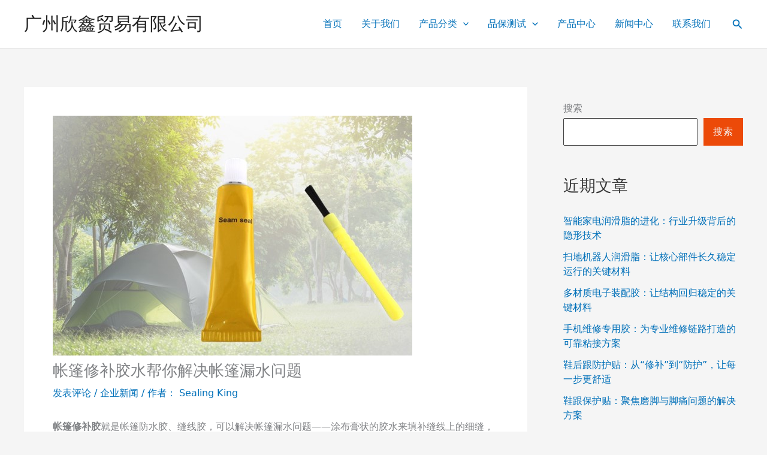

--- FILE ---
content_type: text/html; charset=UTF-8
request_url: https://www.xinsealing.cn/tent-seam-sealing-glue/
body_size: 17678
content:
<!DOCTYPE html>
<html lang="zh-Hans">
<head>
<meta charset="UTF-8">
<meta name="viewport" content="width=device-width, initial-scale=1">
	<link rel="profile" href="https://gmpg.org/xfn/11"> 
	<meta name='robots' content='index, follow, max-image-preview:large, max-snippet:-1, max-video-preview:-1' />
	<style>img:is([sizes="auto" i], [sizes^="auto," i]) { contain-intrinsic-size: 3000px 1500px }</style>
	
	<!-- This site is optimized with the Yoast SEO plugin v26.7 - https://yoast.com/wordpress/plugins/seo/ -->
	<title>帐篷修补胶水帮你解决帐篷漏水问题</title>
	<meta name="description" content="帐篷修补胶就是帐篷防水胶、缝线胶，可以解决帐篷漏水问题——涂布膏状的胶水来填补缝线上的细缝，以达到防水密封的效果，防止雨水或水气渗入帐篷内。到野外露营，第一不希望遇到熊，第二也不希望下雨。这个时候最重要的是别忘了也要携带帐篷修补包，修补包里最好要有帐篷修补胶，以备不时之需" />
	<link rel="canonical" href="https://www.xinsealing.cn/tent-seam-sealing-glue/" />
	<meta property="og:locale" content="zh_CN" />
	<meta property="og:type" content="article" />
	<meta property="og:title" content="帐篷修补胶水帮你解决帐篷漏水问题" />
	<meta property="og:description" content="帐篷修补胶就是帐篷防水胶、缝线胶，可以解决帐篷漏水问题——涂布膏状的胶水来填补缝线上的细缝，以达到防水密封的效果，防止雨水或水气渗入帐篷内。到野外露营，第一不希望遇到熊，第二也不希望下雨。这个时候最重要的是别忘了也要携带帐篷修补包，修补包里最好要有帐篷修补胶，以备不时之需" />
	<meta property="og:url" content="https://www.xinsealing.cn/tent-seam-sealing-glue/" />
	<meta property="og:site_name" content="广州欣鑫贸易有限公司" />
	<meta property="article:published_time" content="2022-11-11T07:02:11+00:00" />
	<meta property="article:modified_time" content="2024-02-05T07:01:52+00:00" />
	<meta property="og:image" content="https://www.xinsealing.cn/wp-content/uploads/2022/11/tent-seam-sealer.jpg" />
	<meta property="og:image:width" content="600" />
	<meta property="og:image:height" content="400" />
	<meta property="og:image:type" content="image/jpeg" />
	<meta name="author" content="Sealing King" />
	<meta name="twitter:card" content="summary_large_image" />
	<meta name="twitter:label1" content="作者" />
	<meta name="twitter:data1" content="Sealing King" />
	<meta name="twitter:label2" content="预计阅读时间" />
	<meta name="twitter:data2" content="1 分" />
	<script type="application/ld+json" class="yoast-schema-graph">{"@context":"https://schema.org","@graph":[{"@type":"Article","@id":"https://www.xinsealing.cn/tent-seam-sealing-glue/#article","isPartOf":{"@id":"https://www.xinsealing.cn/tent-seam-sealing-glue/"},"author":{"name":"Sealing King","@id":"https://www.xinsealing.cn/#/schema/person/d92c363d5e59ba1845af65aaa53342a8"},"headline":"帐篷修补胶水帮你解决帐篷漏水问题","datePublished":"2022-11-11T07:02:11+00:00","dateModified":"2024-02-05T07:01:52+00:00","mainEntityOfPage":{"@id":"https://www.xinsealing.cn/tent-seam-sealing-glue/"},"wordCount":4,"commentCount":0,"image":{"@id":"https://www.xinsealing.cn/tent-seam-sealing-glue/#primaryimage"},"thumbnailUrl":"https://www.xinsealing.cn/wp-content/uploads/2022/11/tent-seam-sealer.jpg","articleSection":["企业新闻"],"inLanguage":"zh-Hans","potentialAction":[{"@type":"CommentAction","name":"Comment","target":["https://www.xinsealing.cn/tent-seam-sealing-glue/#respond"]}]},{"@type":"WebPage","@id":"https://www.xinsealing.cn/tent-seam-sealing-glue/","url":"https://www.xinsealing.cn/tent-seam-sealing-glue/","name":"帐篷修补胶水帮你解决帐篷漏水问题","isPartOf":{"@id":"https://www.xinsealing.cn/#website"},"primaryImageOfPage":{"@id":"https://www.xinsealing.cn/tent-seam-sealing-glue/#primaryimage"},"image":{"@id":"https://www.xinsealing.cn/tent-seam-sealing-glue/#primaryimage"},"thumbnailUrl":"https://www.xinsealing.cn/wp-content/uploads/2022/11/tent-seam-sealer.jpg","datePublished":"2022-11-11T07:02:11+00:00","dateModified":"2024-02-05T07:01:52+00:00","author":{"@id":"https://www.xinsealing.cn/#/schema/person/d92c363d5e59ba1845af65aaa53342a8"},"description":"帐篷修补胶就是帐篷防水胶、缝线胶，可以解决帐篷漏水问题——涂布膏状的胶水来填补缝线上的细缝，以达到防水密封的效果，防止雨水或水气渗入帐篷内。到野外露营，第一不希望遇到熊，第二也不希望下雨。这个时候最重要的是别忘了也要携带帐篷修补包，修补包里最好要有帐篷修补胶，以备不时之需","breadcrumb":{"@id":"https://www.xinsealing.cn/tent-seam-sealing-glue/#breadcrumb"},"inLanguage":"zh-Hans","potentialAction":[{"@type":"ReadAction","target":["https://www.xinsealing.cn/tent-seam-sealing-glue/"]}]},{"@type":"ImageObject","inLanguage":"zh-Hans","@id":"https://www.xinsealing.cn/tent-seam-sealing-glue/#primaryimage","url":"https://www.xinsealing.cn/wp-content/uploads/2022/11/tent-seam-sealer.jpg","contentUrl":"https://www.xinsealing.cn/wp-content/uploads/2022/11/tent-seam-sealer.jpg","width":600,"height":400,"caption":"帐篷修补胶水"},{"@type":"BreadcrumbList","@id":"https://www.xinsealing.cn/tent-seam-sealing-glue/#breadcrumb","itemListElement":[{"@type":"ListItem","position":1,"name":"首页","item":"https://www.xinsealing.cn/"},{"@type":"ListItem","position":2,"name":"帐篷修补胶水帮你解决帐篷漏水问题"}]},{"@type":"WebSite","@id":"https://www.xinsealing.cn/#website","url":"https://www.xinsealing.cn/","name":"广州欣鑫贸易有限公司","description":"专注于修补胶、修补贴产品","alternateName":"广州欣鑫","potentialAction":[{"@type":"SearchAction","target":{"@type":"EntryPoint","urlTemplate":"https://www.xinsealing.cn/?s={search_term_string}"},"query-input":{"@type":"PropertyValueSpecification","valueRequired":true,"valueName":"search_term_string"}}],"inLanguage":"zh-Hans"},{"@type":"Person","@id":"https://www.xinsealing.cn/#/schema/person/d92c363d5e59ba1845af65aaa53342a8","name":"Sealing King","image":{"@type":"ImageObject","inLanguage":"zh-Hans","@id":"https://www.xinsealing.cn/#/schema/person/image/","url":"https://secure.gravatar.com/avatar/110e4dfed7264f4189335ab247b77ce12e7e4ff77bc1851bb41730114673bad6?s=96&d=mm&r=g","contentUrl":"https://secure.gravatar.com/avatar/110e4dfed7264f4189335ab247b77ce12e7e4ff77bc1851bb41730114673bad6?s=96&d=mm&r=g","caption":"Sealing King"},"url":"https://www.xinsealing.cn/author/sealing-master/"}]}</script>
	<!-- / Yoast SEO plugin. -->


<link rel='dns-prefetch' href='//cdn.canvasjs.com' />
<link rel="alternate" type="application/rss+xml" title="广州欣鑫贸易有限公司 &raquo; Feed" href="https://www.xinsealing.cn/feed/" />
<link rel="alternate" type="application/rss+xml" title="广州欣鑫贸易有限公司 &raquo; 评论 Feed" href="https://www.xinsealing.cn/comments/feed/" />
<link rel="alternate" type="application/rss+xml" title="广州欣鑫贸易有限公司 &raquo; 帐篷修补胶水帮你解决帐篷漏水问题 评论 Feed" href="https://www.xinsealing.cn/tent-seam-sealing-glue/feed/" />
<link rel='stylesheet' id='wpacu-combined-css-head-1' href='https://www.xinsealing.cn/wp-content/cache/asset-cleanup/css/head-58985910084ce335d9d74b40fb03907bdf7f8ad5.css' type='text/css' media='all' />

<style id='global-styles-inline-css'>
:root{--wp--preset--aspect-ratio--square: 1;--wp--preset--aspect-ratio--4-3: 4/3;--wp--preset--aspect-ratio--3-4: 3/4;--wp--preset--aspect-ratio--3-2: 3/2;--wp--preset--aspect-ratio--2-3: 2/3;--wp--preset--aspect-ratio--16-9: 16/9;--wp--preset--aspect-ratio--9-16: 9/16;--wp--preset--color--black: #000000;--wp--preset--color--cyan-bluish-gray: #abb8c3;--wp--preset--color--white: #ffffff;--wp--preset--color--pale-pink: #f78da7;--wp--preset--color--vivid-red: #cf2e2e;--wp--preset--color--luminous-vivid-orange: #ff6900;--wp--preset--color--luminous-vivid-amber: #fcb900;--wp--preset--color--light-green-cyan: #7bdcb5;--wp--preset--color--vivid-green-cyan: #00d084;--wp--preset--color--pale-cyan-blue: #8ed1fc;--wp--preset--color--vivid-cyan-blue: #0693e3;--wp--preset--color--vivid-purple: #9b51e0;--wp--preset--color--ast-global-color-0: var(--ast-global-color-0);--wp--preset--color--ast-global-color-1: var(--ast-global-color-1);--wp--preset--color--ast-global-color-2: var(--ast-global-color-2);--wp--preset--color--ast-global-color-3: var(--ast-global-color-3);--wp--preset--color--ast-global-color-4: var(--ast-global-color-4);--wp--preset--color--ast-global-color-5: var(--ast-global-color-5);--wp--preset--color--ast-global-color-6: var(--ast-global-color-6);--wp--preset--color--ast-global-color-7: var(--ast-global-color-7);--wp--preset--color--ast-global-color-8: var(--ast-global-color-8);--wp--preset--gradient--vivid-cyan-blue-to-vivid-purple: linear-gradient(135deg,rgba(6,147,227,1) 0%,rgb(155,81,224) 100%);--wp--preset--gradient--light-green-cyan-to-vivid-green-cyan: linear-gradient(135deg,rgb(122,220,180) 0%,rgb(0,208,130) 100%);--wp--preset--gradient--luminous-vivid-amber-to-luminous-vivid-orange: linear-gradient(135deg,rgba(252,185,0,1) 0%,rgba(255,105,0,1) 100%);--wp--preset--gradient--luminous-vivid-orange-to-vivid-red: linear-gradient(135deg,rgba(255,105,0,1) 0%,rgb(207,46,46) 100%);--wp--preset--gradient--very-light-gray-to-cyan-bluish-gray: linear-gradient(135deg,rgb(238,238,238) 0%,rgb(169,184,195) 100%);--wp--preset--gradient--cool-to-warm-spectrum: linear-gradient(135deg,rgb(74,234,220) 0%,rgb(151,120,209) 20%,rgb(207,42,186) 40%,rgb(238,44,130) 60%,rgb(251,105,98) 80%,rgb(254,248,76) 100%);--wp--preset--gradient--blush-light-purple: linear-gradient(135deg,rgb(255,206,236) 0%,rgb(152,150,240) 100%);--wp--preset--gradient--blush-bordeaux: linear-gradient(135deg,rgb(254,205,165) 0%,rgb(254,45,45) 50%,rgb(107,0,62) 100%);--wp--preset--gradient--luminous-dusk: linear-gradient(135deg,rgb(255,203,112) 0%,rgb(199,81,192) 50%,rgb(65,88,208) 100%);--wp--preset--gradient--pale-ocean: linear-gradient(135deg,rgb(255,245,203) 0%,rgb(182,227,212) 50%,rgb(51,167,181) 100%);--wp--preset--gradient--electric-grass: linear-gradient(135deg,rgb(202,248,128) 0%,rgb(113,206,126) 100%);--wp--preset--gradient--midnight: linear-gradient(135deg,rgb(2,3,129) 0%,rgb(40,116,252) 100%);--wp--preset--font-size--small: 13px;--wp--preset--font-size--medium: 20px;--wp--preset--font-size--large: 36px;--wp--preset--font-size--x-large: 42px;--wp--preset--spacing--20: 0.44rem;--wp--preset--spacing--30: 0.67rem;--wp--preset--spacing--40: 1rem;--wp--preset--spacing--50: 1.5rem;--wp--preset--spacing--60: 2.25rem;--wp--preset--spacing--70: 3.38rem;--wp--preset--spacing--80: 5.06rem;--wp--preset--shadow--natural: 6px 6px 9px rgba(0, 0, 0, 0.2);--wp--preset--shadow--deep: 12px 12px 50px rgba(0, 0, 0, 0.4);--wp--preset--shadow--sharp: 6px 6px 0px rgba(0, 0, 0, 0.2);--wp--preset--shadow--outlined: 6px 6px 0px -3px rgba(255, 255, 255, 1), 6px 6px rgba(0, 0, 0, 1);--wp--preset--shadow--crisp: 6px 6px 0px rgba(0, 0, 0, 1);}:root { --wp--style--global--content-size: var(--wp--custom--ast-content-width-size);--wp--style--global--wide-size: var(--wp--custom--ast-wide-width-size); }:where(body) { margin: 0; }.wp-site-blocks > .alignleft { float: left; margin-right: 2em; }.wp-site-blocks > .alignright { float: right; margin-left: 2em; }.wp-site-blocks > .aligncenter { justify-content: center; margin-left: auto; margin-right: auto; }:where(.wp-site-blocks) > * { margin-block-start: 24px; margin-block-end: 0; }:where(.wp-site-blocks) > :first-child { margin-block-start: 0; }:where(.wp-site-blocks) > :last-child { margin-block-end: 0; }:root { --wp--style--block-gap: 24px; }:root :where(.is-layout-flow) > :first-child{margin-block-start: 0;}:root :where(.is-layout-flow) > :last-child{margin-block-end: 0;}:root :where(.is-layout-flow) > *{margin-block-start: 24px;margin-block-end: 0;}:root :where(.is-layout-constrained) > :first-child{margin-block-start: 0;}:root :where(.is-layout-constrained) > :last-child{margin-block-end: 0;}:root :where(.is-layout-constrained) > *{margin-block-start: 24px;margin-block-end: 0;}:root :where(.is-layout-flex){gap: 24px;}:root :where(.is-layout-grid){gap: 24px;}.is-layout-flow > .alignleft{float: left;margin-inline-start: 0;margin-inline-end: 2em;}.is-layout-flow > .alignright{float: right;margin-inline-start: 2em;margin-inline-end: 0;}.is-layout-flow > .aligncenter{margin-left: auto !important;margin-right: auto !important;}.is-layout-constrained > .alignleft{float: left;margin-inline-start: 0;margin-inline-end: 2em;}.is-layout-constrained > .alignright{float: right;margin-inline-start: 2em;margin-inline-end: 0;}.is-layout-constrained > .aligncenter{margin-left: auto !important;margin-right: auto !important;}.is-layout-constrained > :where(:not(.alignleft):not(.alignright):not(.alignfull)){max-width: var(--wp--style--global--content-size);margin-left: auto !important;margin-right: auto !important;}.is-layout-constrained > .alignwide{max-width: var(--wp--style--global--wide-size);}body .is-layout-flex{display: flex;}.is-layout-flex{flex-wrap: wrap;align-items: center;}.is-layout-flex > :is(*, div){margin: 0;}body .is-layout-grid{display: grid;}.is-layout-grid > :is(*, div){margin: 0;}body{padding-top: 0px;padding-right: 0px;padding-bottom: 0px;padding-left: 0px;}a:where(:not(.wp-element-button)){text-decoration: none;}:root :where(.wp-element-button, .wp-block-button__link){background-color: #32373c;border-width: 0;color: #fff;font-family: inherit;font-size: inherit;line-height: inherit;padding: calc(0.667em + 2px) calc(1.333em + 2px);text-decoration: none;}.has-black-color{color: var(--wp--preset--color--black) !important;}.has-cyan-bluish-gray-color{color: var(--wp--preset--color--cyan-bluish-gray) !important;}.has-white-color{color: var(--wp--preset--color--white) !important;}.has-pale-pink-color{color: var(--wp--preset--color--pale-pink) !important;}.has-vivid-red-color{color: var(--wp--preset--color--vivid-red) !important;}.has-luminous-vivid-orange-color{color: var(--wp--preset--color--luminous-vivid-orange) !important;}.has-luminous-vivid-amber-color{color: var(--wp--preset--color--luminous-vivid-amber) !important;}.has-light-green-cyan-color{color: var(--wp--preset--color--light-green-cyan) !important;}.has-vivid-green-cyan-color{color: var(--wp--preset--color--vivid-green-cyan) !important;}.has-pale-cyan-blue-color{color: var(--wp--preset--color--pale-cyan-blue) !important;}.has-vivid-cyan-blue-color{color: var(--wp--preset--color--vivid-cyan-blue) !important;}.has-vivid-purple-color{color: var(--wp--preset--color--vivid-purple) !important;}.has-ast-global-color-0-color{color: var(--wp--preset--color--ast-global-color-0) !important;}.has-ast-global-color-1-color{color: var(--wp--preset--color--ast-global-color-1) !important;}.has-ast-global-color-2-color{color: var(--wp--preset--color--ast-global-color-2) !important;}.has-ast-global-color-3-color{color: var(--wp--preset--color--ast-global-color-3) !important;}.has-ast-global-color-4-color{color: var(--wp--preset--color--ast-global-color-4) !important;}.has-ast-global-color-5-color{color: var(--wp--preset--color--ast-global-color-5) !important;}.has-ast-global-color-6-color{color: var(--wp--preset--color--ast-global-color-6) !important;}.has-ast-global-color-7-color{color: var(--wp--preset--color--ast-global-color-7) !important;}.has-ast-global-color-8-color{color: var(--wp--preset--color--ast-global-color-8) !important;}.has-black-background-color{background-color: var(--wp--preset--color--black) !important;}.has-cyan-bluish-gray-background-color{background-color: var(--wp--preset--color--cyan-bluish-gray) !important;}.has-white-background-color{background-color: var(--wp--preset--color--white) !important;}.has-pale-pink-background-color{background-color: var(--wp--preset--color--pale-pink) !important;}.has-vivid-red-background-color{background-color: var(--wp--preset--color--vivid-red) !important;}.has-luminous-vivid-orange-background-color{background-color: var(--wp--preset--color--luminous-vivid-orange) !important;}.has-luminous-vivid-amber-background-color{background-color: var(--wp--preset--color--luminous-vivid-amber) !important;}.has-light-green-cyan-background-color{background-color: var(--wp--preset--color--light-green-cyan) !important;}.has-vivid-green-cyan-background-color{background-color: var(--wp--preset--color--vivid-green-cyan) !important;}.has-pale-cyan-blue-background-color{background-color: var(--wp--preset--color--pale-cyan-blue) !important;}.has-vivid-cyan-blue-background-color{background-color: var(--wp--preset--color--vivid-cyan-blue) !important;}.has-vivid-purple-background-color{background-color: var(--wp--preset--color--vivid-purple) !important;}.has-ast-global-color-0-background-color{background-color: var(--wp--preset--color--ast-global-color-0) !important;}.has-ast-global-color-1-background-color{background-color: var(--wp--preset--color--ast-global-color-1) !important;}.has-ast-global-color-2-background-color{background-color: var(--wp--preset--color--ast-global-color-2) !important;}.has-ast-global-color-3-background-color{background-color: var(--wp--preset--color--ast-global-color-3) !important;}.has-ast-global-color-4-background-color{background-color: var(--wp--preset--color--ast-global-color-4) !important;}.has-ast-global-color-5-background-color{background-color: var(--wp--preset--color--ast-global-color-5) !important;}.has-ast-global-color-6-background-color{background-color: var(--wp--preset--color--ast-global-color-6) !important;}.has-ast-global-color-7-background-color{background-color: var(--wp--preset--color--ast-global-color-7) !important;}.has-ast-global-color-8-background-color{background-color: var(--wp--preset--color--ast-global-color-8) !important;}.has-black-border-color{border-color: var(--wp--preset--color--black) !important;}.has-cyan-bluish-gray-border-color{border-color: var(--wp--preset--color--cyan-bluish-gray) !important;}.has-white-border-color{border-color: var(--wp--preset--color--white) !important;}.has-pale-pink-border-color{border-color: var(--wp--preset--color--pale-pink) !important;}.has-vivid-red-border-color{border-color: var(--wp--preset--color--vivid-red) !important;}.has-luminous-vivid-orange-border-color{border-color: var(--wp--preset--color--luminous-vivid-orange) !important;}.has-luminous-vivid-amber-border-color{border-color: var(--wp--preset--color--luminous-vivid-amber) !important;}.has-light-green-cyan-border-color{border-color: var(--wp--preset--color--light-green-cyan) !important;}.has-vivid-green-cyan-border-color{border-color: var(--wp--preset--color--vivid-green-cyan) !important;}.has-pale-cyan-blue-border-color{border-color: var(--wp--preset--color--pale-cyan-blue) !important;}.has-vivid-cyan-blue-border-color{border-color: var(--wp--preset--color--vivid-cyan-blue) !important;}.has-vivid-purple-border-color{border-color: var(--wp--preset--color--vivid-purple) !important;}.has-ast-global-color-0-border-color{border-color: var(--wp--preset--color--ast-global-color-0) !important;}.has-ast-global-color-1-border-color{border-color: var(--wp--preset--color--ast-global-color-1) !important;}.has-ast-global-color-2-border-color{border-color: var(--wp--preset--color--ast-global-color-2) !important;}.has-ast-global-color-3-border-color{border-color: var(--wp--preset--color--ast-global-color-3) !important;}.has-ast-global-color-4-border-color{border-color: var(--wp--preset--color--ast-global-color-4) !important;}.has-ast-global-color-5-border-color{border-color: var(--wp--preset--color--ast-global-color-5) !important;}.has-ast-global-color-6-border-color{border-color: var(--wp--preset--color--ast-global-color-6) !important;}.has-ast-global-color-7-border-color{border-color: var(--wp--preset--color--ast-global-color-7) !important;}.has-ast-global-color-8-border-color{border-color: var(--wp--preset--color--ast-global-color-8) !important;}.has-vivid-cyan-blue-to-vivid-purple-gradient-background{background: var(--wp--preset--gradient--vivid-cyan-blue-to-vivid-purple) !important;}.has-light-green-cyan-to-vivid-green-cyan-gradient-background{background: var(--wp--preset--gradient--light-green-cyan-to-vivid-green-cyan) !important;}.has-luminous-vivid-amber-to-luminous-vivid-orange-gradient-background{background: var(--wp--preset--gradient--luminous-vivid-amber-to-luminous-vivid-orange) !important;}.has-luminous-vivid-orange-to-vivid-red-gradient-background{background: var(--wp--preset--gradient--luminous-vivid-orange-to-vivid-red) !important;}.has-very-light-gray-to-cyan-bluish-gray-gradient-background{background: var(--wp--preset--gradient--very-light-gray-to-cyan-bluish-gray) !important;}.has-cool-to-warm-spectrum-gradient-background{background: var(--wp--preset--gradient--cool-to-warm-spectrum) !important;}.has-blush-light-purple-gradient-background{background: var(--wp--preset--gradient--blush-light-purple) !important;}.has-blush-bordeaux-gradient-background{background: var(--wp--preset--gradient--blush-bordeaux) !important;}.has-luminous-dusk-gradient-background{background: var(--wp--preset--gradient--luminous-dusk) !important;}.has-pale-ocean-gradient-background{background: var(--wp--preset--gradient--pale-ocean) !important;}.has-electric-grass-gradient-background{background: var(--wp--preset--gradient--electric-grass) !important;}.has-midnight-gradient-background{background: var(--wp--preset--gradient--midnight) !important;}.has-small-font-size{font-size: var(--wp--preset--font-size--small) !important;}.has-medium-font-size{font-size: var(--wp--preset--font-size--medium) !important;}.has-large-font-size{font-size: var(--wp--preset--font-size--large) !important;}.has-x-large-font-size{font-size: var(--wp--preset--font-size--x-large) !important;}
:root :where(.wp-block-pullquote){font-size: 1.5em;line-height: 1.6;}
</style>

<link   data-wpacu-skip-preload='1' rel='stylesheet' id='admin-bar-css' href='https://www.xinsealing.cn/wp-includes/css/admin-bar.min.css?ver=cc739b3f422ee47695f42525f1573684' media='all' />
<style id='admin-bar-inline-css'>

    .canvasjs-chart-credit{
        display: none !important;
    }
    #vtrtsFreeChart canvas {
    border-radius: 6px;
}

.vtrts-free-adminbar-weekly-title {
    font-weight: bold;
    font-size: 14px;
    color: #fff;
    margin-bottom: 6px;
}

        #wpadminbar #wp-admin-bar-vtrts_free_top_button .ab-icon:before {
            content: "\f185";
            color: #1DAE22;
            top: 3px;
        }
    #wp-admin-bar-vtrts_pro_top_button .ab-item {
        min-width: 180px;
    }
    .vtrts-free-adminbar-dropdown {
        min-width: 420px ;
        padding: 18px 18px 12px 18px;
        background: #23282d;
        color: #fff;
        border-radius: 8px;
        box-shadow: 0 4px 24px rgba(0,0,0,0.15);
        margin-top: 10px;
    }
    .vtrts-free-adminbar-grid {
        display: grid;
        grid-template-columns: 1fr 1fr;
        gap: 18px 18px; /* row-gap column-gap */
        margin-bottom: 18px;
    }
    .vtrts-free-adminbar-card {
        background: #2c3338;
        border-radius: 8px;
        padding: 18px 18px 12px 18px;
        box-shadow: 0 2px 8px rgba(0,0,0,0.07);
        display: flex;
        flex-direction: column;
        align-items: flex-start;
    }
    /* Extra margin for the right column */
    .vtrts-free-adminbar-card:nth-child(2),
    .vtrts-free-adminbar-card:nth-child(4) {
        margin-left: 10px !important;
        padding-left: 10px !important;
                padding-top: 6px !important;

        margin-right: 10px !important;
        padding-right : 10px !important;
        margin-top: 10px !important;
    }
    .vtrts-free-adminbar-card:nth-child(1),
    .vtrts-free-adminbar-card:nth-child(3) {
        margin-left: 10px !important;
        padding-left: 10px !important;
                padding-top: 6px !important;

        margin-top: 10px !important;
                padding-right : 10px !important;

    }
    /* Extra margin for the bottom row */
    .vtrts-free-adminbar-card:nth-child(3),
    .vtrts-free-adminbar-card:nth-child(4) {
        margin-top: 6px !important;
        padding-top: 6px !important;
        margin-top: 10px !important;
    }
    .vtrts-free-adminbar-card-title {
        font-size: 14px;
        font-weight: 800;
        margin-bottom: 6px;
        color: #fff;
    }
    .vtrts-free-adminbar-card-value {
        font-size: 22px;
        font-weight: bold;
        color: #1DAE22;
        margin-bottom: 4px;
    }
    .vtrts-free-adminbar-card-sub {
        font-size: 12px;
        color: #aaa;
    }
    .vtrts-free-adminbar-btn-wrap {
        text-align: center;
        margin-top: 8px;
    }

    #wp-admin-bar-vtrts_free_top_button .ab-item{
    min-width: 80px !important;
        padding: 0px !important;
    .vtrts-free-adminbar-btn {
        display: inline-block;
        background: #1DAE22;
        color: #fff !important;
        font-weight: bold;
        padding: 8px 28px;
        border-radius: 6px;
        text-decoration: none;
        font-size: 15px;
        transition: background 0.2s;
        margin-top: 8px;
    }
    .vtrts-free-adminbar-btn:hover {
        background: #15991b;
        color: #fff !important;
    }

    .vtrts-free-adminbar-dropdown-wrap { min-width: 0; padding: 0; }
    #wpadminbar #wp-admin-bar-vtrts_free_top_button .vtrts-free-adminbar-dropdown { display: none; position: absolute; left: 0; top: 100%; z-index: 99999; }
    #wpadminbar #wp-admin-bar-vtrts_free_top_button:hover .vtrts-free-adminbar-dropdown { display: block; }
    
        .ab-empty-item #wp-admin-bar-vtrts_free_top_button-default .ab-empty-item{
    height:0px !important;
    padding :0px !important;
     }
            #wpadminbar .quicklinks .ab-empty-item{
        padding:0px !important;
    }
    .vtrts-free-adminbar-dropdown {
    min-width: 420px;
    padding: 18px 18px 12px 18px;
    background: #23282d;
    color: #fff;
    border-radius: 12px; /* more rounded */
    box-shadow: 0 8px 32px rgba(0,0,0,0.25); /* deeper shadow */
    margin-top: 10px;
}

.vtrts-free-adminbar-btn-wrap {
    text-align: center;
    margin-top: 18px; /* more space above */
}

.vtrts-free-adminbar-btn {
    display: inline-block;
    background: #1DAE22;
    color: #fff !important;
    font-weight: bold;
    padding: 5px 22px;
    border-radius: 8px;
    text-decoration: none;
    font-size: 17px;
    transition: background 0.2s, box-shadow 0.2s;
    margin-top: 8px;
    box-shadow: 0 2px 8px rgba(29,174,34,0.15);
    text-align: center;
    line-height: 1.6;
    
}
.vtrts-free-adminbar-btn:hover {
    background: #15991b;
    color: #fff !important;
    box-shadow: 0 4px 16px rgba(29,174,34,0.25);
}
    


</style>
<script id="ahc_front_js-js-extra">
var ahc_ajax_front = {"ajax_url":"https:\/\/www.xinsealing.cn\/wp-admin\/admin-ajax.php","plugin_url":"https:\/\/www.xinsealing.cn\/wp-content\/plugins\/visitors-traffic-real-time-statistics\/","page_id":"359","page_title":"\u5e10\u7bf7\u4fee\u8865\u80f6\u6c34\u5e2e\u4f60\u89e3\u51b3\u5e10\u7bf7\u6f0f\u6c34\u95ee\u9898","post_type":"post"};
</script>
<script id='wpacu-combined-js-head-group-1' src='https://www.xinsealing.cn/wp-content/cache/asset-cleanup/js/head-f1920a2c780503ab7b47b3c5151255a3fd474420.js'></script><link rel="https://api.w.org/" href="https://www.xinsealing.cn/wp-json/" /><link rel="alternate" title="JSON" type="application/json" href="https://www.xinsealing.cn/wp-json/wp/v2/posts/359" /><link rel="EditURI" type="application/rsd+xml" title="RSD" href="https://www.xinsealing.cn/xmlrpc.php?rsd" />
<link rel="alternate" title="oEmbed (JSON)" type="application/json+oembed" href="https://www.xinsealing.cn/wp-json/oembed/1.0/embed?url=https%3A%2F%2Fwww.xinsealing.cn%2Ftent-seam-sealing-glue%2F" />
<link rel="alternate" title="oEmbed (XML)" type="text/xml+oembed" href="https://www.xinsealing.cn/wp-json/oembed/1.0/embed?url=https%3A%2F%2Fwww.xinsealing.cn%2Ftent-seam-sealing-glue%2F&#038;format=xml" />
<link rel="pingback" href="https://www.xinsealing.cn/xmlrpc.php">
<meta name="generator" content="Elementor 3.31.5; features: additional_custom_breakpoints, e_element_cache; settings: css_print_method-external, google_font-enabled, font_display-auto">
			<style>
				.e-con.e-parent:nth-of-type(n+4):not(.e-lazyloaded):not(.e-no-lazyload),
				.e-con.e-parent:nth-of-type(n+4):not(.e-lazyloaded):not(.e-no-lazyload) * {
					background-image: none !important;
				}
				@media screen and (max-height: 1024px) {
					.e-con.e-parent:nth-of-type(n+3):not(.e-lazyloaded):not(.e-no-lazyload),
					.e-con.e-parent:nth-of-type(n+3):not(.e-lazyloaded):not(.e-no-lazyload) * {
						background-image: none !important;
					}
				}
				@media screen and (max-height: 640px) {
					.e-con.e-parent:nth-of-type(n+2):not(.e-lazyloaded):not(.e-no-lazyload),
					.e-con.e-parent:nth-of-type(n+2):not(.e-lazyloaded):not(.e-no-lazyload) * {
						background-image: none !important;
					}
				}
			</style>
			<link rel="icon" href="https://www.xinsealing.cn/wp-content/uploads/2023/11/cropped-xinxin-logo-512-1-32x32.png" sizes="32x32" />
<link rel="icon" href="https://www.xinsealing.cn/wp-content/uploads/2023/11/cropped-xinxin-logo-512-1-192x192.png" sizes="192x192" />
<link rel="apple-touch-icon" href="https://www.xinsealing.cn/wp-content/uploads/2023/11/cropped-xinxin-logo-512-1-180x180.png" />
<meta name="msapplication-TileImage" content="https://www.xinsealing.cn/wp-content/uploads/2023/11/cropped-xinxin-logo-512-1-270x270.png" />
		<style id="wp-custom-css">
			body, h5, h6 {font-family: "Microsoft YaHei", "微软雅黑", -apple-system, system-ui, BlinkMacSystemFont, "Segoe UI", Roboto, Ubuntu, "Helvetica Neue", Helvetica, Arial, "PingFang SC", "Hiragino Sans GB", "Source Han Sans CN", "Noto Sans CJK SC", sans-serif, "Apple Color Emoji", "Segoe UI Emoji", "Segoe UI Symbol";}

h1,h2,h3,h4 {font-family: "Microsoft YaHei Light", "微软雅黑 Light", -apple-system, system-ui, BlinkMacSystemFont, "Segoe UI", Roboto, Ubuntu, "Helvetica Neue", Helvetica, Arial, "PingFang SC", "Hiragino Sans GB", "Source Han Sans CN", "Noto Sans CJK SC", sans-serif, "Apple Color Emoji", "Segoe UI Emoji", "Segoe UI Symbol";}		</style>
		</head>

<body data-rsssl=1 itemtype='https://schema.org/Blog' itemscope='itemscope' class="wp-singular post-template-default single single-post postid-359 single-format-standard wp-embed-responsive wp-theme-astra ast-desktop ast-separate-container ast-right-sidebar astra-4.12.0 group-blog ast-blog-single-style-1 ast-single-post ast-inherit-site-logo-transparent ast-hfb-header ast-normal-title-enabled elementor-default elementor-kit-9">

<a
	class="skip-link screen-reader-text"
	href="#content">
		跳至内容</a>

<div
class="hfeed site" id="page">
			<header
		class="site-header header-main-layout-1 ast-primary-menu-enabled ast-logo-title-inline ast-hide-custom-menu-mobile ast-builder-menu-toggle-icon ast-mobile-header-inline" id="masthead" itemtype="https://schema.org/WPHeader" itemscope="itemscope" itemid="#masthead"		>
			<div id="ast-desktop-header" data-toggle-type="dropdown">
		<div class="ast-main-header-wrap main-header-bar-wrap ">
		<div class="ast-primary-header-bar ast-primary-header main-header-bar site-header-focus-item" data-section="section-primary-header-builder">
						<div class="site-primary-header-wrap ast-builder-grid-row-container site-header-focus-item ast-container" data-section="section-primary-header-builder">
				<div class="ast-builder-grid-row ast-builder-grid-row-has-sides ast-builder-grid-row-no-center">
											<div class="site-header-primary-section-left site-header-section ast-flex site-header-section-left">
									<div class="ast-builder-layout-element ast-flex site-header-focus-item" data-section="title_tagline">
							<div
				class="site-branding ast-site-identity" itemtype="https://schema.org/Organization" itemscope="itemscope"				>
					<div class="ast-site-title-wrap">
						<span class="site-title" itemprop="name">
				<a href="https://www.xinsealing.cn/" rel="home" itemprop="url" >
					广州欣鑫贸易有限公司
				</a>
			</span>
						
				</div>				</div>
			<!-- .site-branding -->
					</div>
								</div>
																								<div class="site-header-primary-section-right site-header-section ast-flex ast-grid-right-section">
										<div class="ast-builder-menu-1 ast-builder-menu ast-flex ast-builder-menu-1-focus-item ast-builder-layout-element site-header-focus-item" data-section="section-hb-menu-1">
			<div class="ast-main-header-bar-alignment"><div class="main-header-bar-navigation"><nav class="site-navigation ast-flex-grow-1 navigation-accessibility site-header-focus-item" id="primary-site-navigation-desktop" aria-label="Primary Site Navigation" itemtype="https://schema.org/SiteNavigationElement" itemscope="itemscope"><div class="main-navigation ast-inline-flex"><ul id="ast-hf-menu-1" class="main-header-menu ast-menu-shadow ast-nav-menu ast-flex  submenu-with-border stack-on-mobile"><li id="menu-item-150" class="menu-item menu-item-type-post_type menu-item-object-page menu-item-home menu-item-150"><a href="https://www.xinsealing.cn/" class="menu-link">首页</a></li>
<li id="menu-item-1101" class="menu-item menu-item-type-post_type menu-item-object-page menu-item-1101"><a href="https://www.xinsealing.cn/about-us/" class="menu-link">关于我们</a></li>
<li id="menu-item-2114" class="menu-item menu-item-type-post_type menu-item-object-page menu-item-has-children menu-item-2114"><a aria-expanded="false" href="https://www.xinsealing.cn/%e4%ba%a7%e5%93%81%e5%88%86%e7%b1%bb/" class="menu-link">产品分类<span role="application" class="dropdown-menu-toggle ast-header-navigation-arrow" tabindex="0" aria-expanded="false" aria-label="菜单切换" aria-haspopup="true"><span class="ast-icon icon-arrow"><svg class="ast-arrow-svg" xmlns="http://www.w3.org/2000/svg" xmlns:xlink="http://www.w3.org/1999/xlink" version="1.1" x="0px" y="0px" width="26px" height="16.043px" viewBox="57 35.171 26 16.043" enable-background="new 57 35.171 26 16.043" xml:space="preserve">
                <path d="M57.5,38.193l12.5,12.5l12.5-12.5l-2.5-2.5l-10,10l-10-10L57.5,38.193z" />
                </svg></span></span></a><button class="ast-menu-toggle" aria-expanded="false" aria-label="Toggle Menu"><span class="ast-icon icon-arrow"><svg class="ast-arrow-svg" xmlns="http://www.w3.org/2000/svg" xmlns:xlink="http://www.w3.org/1999/xlink" version="1.1" x="0px" y="0px" width="26px" height="16.043px" viewBox="57 35.171 26 16.043" enable-background="new 57 35.171 26 16.043" xml:space="preserve">
                <path d="M57.5,38.193l12.5,12.5l12.5-12.5l-2.5-2.5l-10,10l-10-10L57.5,38.193z" />
                </svg></span></button>
<ul class="sub-menu">
	<li id="menu-item-1100" class="menu-item menu-item-type-post_type menu-item-object-page menu-item-1100"><a href="https://www.xinsealing.cn/productlist/inflatable-repair-adhesive/" class="menu-link"><span class="ast-icon icon-arrow"><svg class="ast-arrow-svg" xmlns="http://www.w3.org/2000/svg" xmlns:xlink="http://www.w3.org/1999/xlink" version="1.1" x="0px" y="0px" width="26px" height="16.043px" viewBox="57 35.171 26 16.043" enable-background="new 57 35.171 26 16.043" xml:space="preserve">
                <path d="M57.5,38.193l12.5,12.5l12.5-12.5l-2.5-2.5l-10,10l-10-10L57.5,38.193z" />
                </svg></span>充气产品修补胶</a></li>
	<li id="menu-item-1102" class="menu-item menu-item-type-post_type menu-item-object-page menu-item-1102"><a href="https://www.xinsealing.cn/productlist/repair-patch-for-inflatables/" class="menu-link"><span class="ast-icon icon-arrow"><svg class="ast-arrow-svg" xmlns="http://www.w3.org/2000/svg" xmlns:xlink="http://www.w3.org/1999/xlink" version="1.1" x="0px" y="0px" width="26px" height="16.043px" viewBox="57 35.171 26 16.043" enable-background="new 57 35.171 26 16.043" xml:space="preserve">
                <path d="M57.5,38.193l12.5,12.5l12.5-12.5l-2.5-2.5l-10,10l-10-10L57.5,38.193z" />
                </svg></span>自粘充气补漏贴</a></li>
	<li id="menu-item-1099" class="menu-item menu-item-type-post_type menu-item-object-page menu-item-1099"><a href="https://www.xinsealing.cn/productlist/tent-seam-sealer/" class="menu-link"><span class="ast-icon icon-arrow"><svg class="ast-arrow-svg" xmlns="http://www.w3.org/2000/svg" xmlns:xlink="http://www.w3.org/1999/xlink" version="1.1" x="0px" y="0px" width="26px" height="16.043px" viewBox="57 35.171 26 16.043" enable-background="new 57 35.171 26 16.043" xml:space="preserve">
                <path d="M57.5,38.193l12.5,12.5l12.5-12.5l-2.5-2.5l-10,10l-10-10L57.5,38.193z" />
                </svg></span>帐篷缝线修补胶水</a></li>
	<li id="menu-item-1098" class="menu-item menu-item-type-post_type menu-item-object-page menu-item-1098"><a href="https://www.xinsealing.cn/productlist/tent-repair-patch/" class="menu-link"><span class="ast-icon icon-arrow"><svg class="ast-arrow-svg" xmlns="http://www.w3.org/2000/svg" xmlns:xlink="http://www.w3.org/1999/xlink" version="1.1" x="0px" y="0px" width="26px" height="16.043px" viewBox="57 35.171 26 16.043" enable-background="new 57 35.171 26 16.043" xml:space="preserve">
                <path d="M57.5,38.193l12.5,12.5l12.5-12.5l-2.5-2.5l-10,10l-10-10L57.5,38.193z" />
                </svg></span>自粘帐篷修补贴</a></li>
	<li id="menu-item-1097" class="menu-item menu-item-type-post_type menu-item-object-page menu-item-1097"><a href="https://www.xinsealing.cn/productlist/bicycle-tire-repair-tool-set/" class="menu-link"><span class="ast-icon icon-arrow"><svg class="ast-arrow-svg" xmlns="http://www.w3.org/2000/svg" xmlns:xlink="http://www.w3.org/1999/xlink" version="1.1" x="0px" y="0px" width="26px" height="16.043px" viewBox="57 35.171 26 16.043" enable-background="new 57 35.171 26 16.043" xml:space="preserve">
                <path d="M57.5,38.193l12.5,12.5l12.5-12.5l-2.5-2.5l-10,10l-10-10L57.5,38.193z" />
                </svg></span>自行车补胎工具组</a></li>
	<li id="menu-item-1096" class="menu-item menu-item-type-post_type menu-item-object-page menu-item-1096"><a href="https://www.xinsealing.cn/productlist/self-adhesive-bicycle-tire-patch/" class="menu-link"><span class="ast-icon icon-arrow"><svg class="ast-arrow-svg" xmlns="http://www.w3.org/2000/svg" xmlns:xlink="http://www.w3.org/1999/xlink" version="1.1" x="0px" y="0px" width="26px" height="16.043px" viewBox="57 35.171 26 16.043" enable-background="new 57 35.171 26 16.043" xml:space="preserve">
                <path d="M57.5,38.193l12.5,12.5l12.5-12.5l-2.5-2.5l-10,10l-10-10L57.5,38.193z" />
                </svg></span>自粘单车补胎片</a></li>
	<li id="menu-item-1095" class="menu-item menu-item-type-post_type menu-item-object-page menu-item-1095"><a href="https://www.xinsealing.cn/productlist/silicone-sealant/" class="menu-link"><span class="ast-icon icon-arrow"><svg class="ast-arrow-svg" xmlns="http://www.w3.org/2000/svg" xmlns:xlink="http://www.w3.org/1999/xlink" version="1.1" x="0px" y="0px" width="26px" height="16.043px" viewBox="57 35.171 26 16.043" enable-background="new 57 35.171 26 16.043" xml:space="preserve">
                <path d="M57.5,38.193l12.5,12.5l12.5-12.5l-2.5-2.5l-10,10l-10-10L57.5,38.193z" />
                </svg></span>玻璃胶/硅胶/免钉胶</a></li>
	<li id="menu-item-1094" class="menu-item menu-item-type-post_type menu-item-object-page menu-item-1094"><a href="https://www.xinsealing.cn/productlist/grease-lubricant-repackaging/" class="menu-link"><span class="ast-icon icon-arrow"><svg class="ast-arrow-svg" xmlns="http://www.w3.org/2000/svg" xmlns:xlink="http://www.w3.org/1999/xlink" version="1.1" x="0px" y="0px" width="26px" height="16.043px" viewBox="57 35.171 26 16.043" enable-background="new 57 35.171 26 16.043" xml:space="preserve">
                <path d="M57.5,38.193l12.5,12.5l12.5-12.5l-2.5-2.5l-10,10l-10-10L57.5,38.193z" />
                </svg></span>小包装润滑脂灌装</a></li>
	<li id="menu-item-1093" class="menu-item menu-item-type-post_type menu-item-object-page menu-item-1093"><a href="https://www.xinsealing.cn/productlist/glue-filling-and-packaging/" class="menu-link"><span class="ast-icon icon-arrow"><svg class="ast-arrow-svg" xmlns="http://www.w3.org/2000/svg" xmlns:xlink="http://www.w3.org/1999/xlink" version="1.1" x="0px" y="0px" width="26px" height="16.043px" viewBox="57 35.171 26 16.043" enable-background="new 57 35.171 26 16.043" xml:space="preserve">
                <path d="M57.5,38.193l12.5,12.5l12.5-12.5l-2.5-2.5l-10,10l-10-10L57.5,38.193z" />
                </svg></span>欣鑫胶水分装服务</a></li>
</ul>
</li>
<li id="menu-item-2336" class="menu-item menu-item-type-post_type menu-item-object-page menu-item-has-children menu-item-2336"><a aria-expanded="false" href="https://www.xinsealing.cn/patch-test-report/" class="menu-link">品保测试<span role="application" class="dropdown-menu-toggle ast-header-navigation-arrow" tabindex="0" aria-expanded="false" aria-label="菜单切换" aria-haspopup="true"><span class="ast-icon icon-arrow"><svg class="ast-arrow-svg" xmlns="http://www.w3.org/2000/svg" xmlns:xlink="http://www.w3.org/1999/xlink" version="1.1" x="0px" y="0px" width="26px" height="16.043px" viewBox="57 35.171 26 16.043" enable-background="new 57 35.171 26 16.043" xml:space="preserve">
                <path d="M57.5,38.193l12.5,12.5l12.5-12.5l-2.5-2.5l-10,10l-10-10L57.5,38.193z" />
                </svg></span></span></a><button class="ast-menu-toggle" aria-expanded="false" aria-label="Toggle Menu"><span class="ast-icon icon-arrow"><svg class="ast-arrow-svg" xmlns="http://www.w3.org/2000/svg" xmlns:xlink="http://www.w3.org/1999/xlink" version="1.1" x="0px" y="0px" width="26px" height="16.043px" viewBox="57 35.171 26 16.043" enable-background="new 57 35.171 26 16.043" xml:space="preserve">
                <path d="M57.5,38.193l12.5,12.5l12.5-12.5l-2.5-2.5l-10,10l-10-10L57.5,38.193z" />
                </svg></span></button>
<ul class="sub-menu">
	<li id="menu-item-2339" class="menu-item menu-item-type-post_type menu-item-object-page menu-item-2339"><a href="https://www.xinsealing.cn/quality-control/" class="menu-link"><span class="ast-icon icon-arrow"><svg class="ast-arrow-svg" xmlns="http://www.w3.org/2000/svg" xmlns:xlink="http://www.w3.org/1999/xlink" version="1.1" x="0px" y="0px" width="26px" height="16.043px" viewBox="57 35.171 26 16.043" enable-background="new 57 35.171 26 16.043" xml:space="preserve">
                <path d="M57.5,38.193l12.5,12.5l12.5-12.5l-2.5-2.5l-10,10l-10-10L57.5,38.193z" />
                </svg></span>质量管控</a></li>
	<li id="menu-item-2337" class="menu-item menu-item-type-post_type menu-item-object-page menu-item-2337"><a href="https://www.xinsealing.cn/patch-test-report/" class="menu-link"><span class="ast-icon icon-arrow"><svg class="ast-arrow-svg" xmlns="http://www.w3.org/2000/svg" xmlns:xlink="http://www.w3.org/1999/xlink" version="1.1" x="0px" y="0px" width="26px" height="16.043px" viewBox="57 35.171 26 16.043" enable-background="new 57 35.171 26 16.043" xml:space="preserve">
                <path d="M57.5,38.193l12.5,12.5l12.5-12.5l-2.5-2.5l-10,10l-10-10L57.5,38.193z" />
                </svg></span>修补片测试报告</a></li>
	<li id="menu-item-2338" class="menu-item menu-item-type-post_type menu-item-object-page menu-item-2338"><a href="https://www.xinsealing.cn/pvc-glue-test-report/" class="menu-link"><span class="ast-icon icon-arrow"><svg class="ast-arrow-svg" xmlns="http://www.w3.org/2000/svg" xmlns:xlink="http://www.w3.org/1999/xlink" version="1.1" x="0px" y="0px" width="26px" height="16.043px" viewBox="57 35.171 26 16.043" enable-background="new 57 35.171 26 16.043" xml:space="preserve">
                <path d="M57.5,38.193l12.5,12.5l12.5-12.5l-2.5-2.5l-10,10l-10-10L57.5,38.193z" />
                </svg></span>PVC胶水测试报告</a></li>
</ul>
</li>
<li id="menu-item-1103" class="menu-item menu-item-type-post_type menu-item-object-page menu-item-1103"><a href="https://www.xinsealing.cn/productlist/" class="menu-link">产品中心</a></li>
<li id="menu-item-402" class="menu-item menu-item-type-post_type menu-item-object-page menu-item-402"><a href="https://www.xinsealing.cn/news/" class="menu-link">新闻中心</a></li>
<li id="menu-item-151" class="menu-item menu-item-type-post_type menu-item-object-page menu-item-151"><a href="https://www.xinsealing.cn/contact-us/" class="menu-link">联系我们</a></li>
</ul></div></nav></div></div>		</div>
				<div class="ast-builder-layout-element ast-flex site-header-focus-item ast-header-search" data-section="section-header-search">
					<div class="ast-search-menu-icon slide-search" >
		<form role="search" method="get" class="search-form" action="https://www.xinsealing.cn/">
	<label for="search-field">
		<span class="screen-reader-text">搜索：</span>
		<input type="search" id="search-field" class="search-field"   placeholder="搜索…" value="" name="s" tabindex="-1">
					<button class="search-submit ast-search-submit" aria-label="搜索提交">
				<span hidden>搜索</span>
				<i><span class="ast-icon icon-search"><svg xmlns="http://www.w3.org/2000/svg" xmlns:xlink="http://www.w3.org/1999/xlink" version="1.1" x="0px" y="0px" viewBox="-893 477 142 142" enable-background="new -888 480 142 142" xml:space="preserve">
						  <path d="M-787.4,568.7h-6.3l-2.4-2.4c7.9-8.7,12.6-20.5,12.6-33.1c0-28.4-22.9-51.3-51.3-51.3  c-28.4,0-51.3,22.9-51.3,51.3c0,28.4,22.9,51.3,51.3,51.3c12.6,0,24.4-4.7,33.1-12.6l2.4,2.4v6.3l39.4,39.4l11.8-11.8L-787.4,568.7  L-787.4,568.7z M-834.7,568.7c-19.7,0-35.5-15.8-35.5-35.5c0-19.7,15.8-35.5,35.5-35.5c19.7,0,35.5,15.8,35.5,35.5  C-799.3,553-815,568.7-834.7,568.7L-834.7,568.7z" />
						  </svg></span></i>
			</button>
			</label>
	</form>
			<div class="ast-search-icon">
				<a class="slide-search astra-search-icon" role="button" tabindex="0" aria-label="Search button" href="#">
					<span class="screen-reader-text">搜索</span>
					<span class="ast-icon icon-search"><svg xmlns="http://www.w3.org/2000/svg" xmlns:xlink="http://www.w3.org/1999/xlink" version="1.1" x="0px" y="0px" viewBox="-893 477 142 142" enable-background="new -888 480 142 142" xml:space="preserve">
						  <path d="M-787.4,568.7h-6.3l-2.4-2.4c7.9-8.7,12.6-20.5,12.6-33.1c0-28.4-22.9-51.3-51.3-51.3  c-28.4,0-51.3,22.9-51.3,51.3c0,28.4,22.9,51.3,51.3,51.3c12.6,0,24.4-4.7,33.1-12.6l2.4,2.4v6.3l39.4,39.4l11.8-11.8L-787.4,568.7  L-787.4,568.7z M-834.7,568.7c-19.7,0-35.5-15.8-35.5-35.5c0-19.7,15.8-35.5,35.5-35.5c19.7,0,35.5,15.8,35.5,35.5  C-799.3,553-815,568.7-834.7,568.7L-834.7,568.7z" />
						  </svg></span>				</a>
			</div>
		</div>
				</div>
									</div>
												</div>
					</div>
								</div>
			</div>
	</div> <!-- Main Header Bar Wrap -->
<div id="ast-mobile-header" class="ast-mobile-header-wrap " data-type="dropdown">
		<div class="ast-main-header-wrap main-header-bar-wrap" >
		<div class="ast-primary-header-bar ast-primary-header main-header-bar site-primary-header-wrap site-header-focus-item ast-builder-grid-row-layout-default ast-builder-grid-row-tablet-layout-default ast-builder-grid-row-mobile-layout-default" data-section="section-primary-header-builder">
									<div class="ast-builder-grid-row ast-builder-grid-row-has-sides ast-builder-grid-row-no-center">
													<div class="site-header-primary-section-left site-header-section ast-flex site-header-section-left">
										<div class="ast-builder-layout-element ast-flex site-header-focus-item" data-section="title_tagline">
							<div
				class="site-branding ast-site-identity" itemtype="https://schema.org/Organization" itemscope="itemscope"				>
					<div class="ast-site-title-wrap">
						<span class="site-title" itemprop="name">
				<a href="https://www.xinsealing.cn/" rel="home" itemprop="url" >
					广州欣鑫贸易有限公司
				</a>
			</span>
						
				</div>				</div>
			<!-- .site-branding -->
					</div>
									</div>
																									<div class="site-header-primary-section-right site-header-section ast-flex ast-grid-right-section">
										<div class="ast-builder-layout-element ast-flex site-header-focus-item" data-section="section-header-mobile-trigger">
						<div class="ast-button-wrap">
				<button type="button" class="menu-toggle main-header-menu-toggle ast-mobile-menu-trigger-minimal"   aria-expanded="false" aria-label="Main menu toggle">
					<span class="mobile-menu-toggle-icon">
						<span aria-hidden="true" class="ahfb-svg-iconset ast-inline-flex svg-baseline"><svg class='ast-mobile-svg ast-menu-svg' fill='currentColor' version='1.1' xmlns='http://www.w3.org/2000/svg' width='24' height='24' viewBox='0 0 24 24'><path d='M3 13h18c0.552 0 1-0.448 1-1s-0.448-1-1-1h-18c-0.552 0-1 0.448-1 1s0.448 1 1 1zM3 7h18c0.552 0 1-0.448 1-1s-0.448-1-1-1h-18c-0.552 0-1 0.448-1 1s0.448 1 1 1zM3 19h18c0.552 0 1-0.448 1-1s-0.448-1-1-1h-18c-0.552 0-1 0.448-1 1s0.448 1 1 1z'></path></svg></span><span aria-hidden="true" class="ahfb-svg-iconset ast-inline-flex svg-baseline"><svg class='ast-mobile-svg ast-close-svg' fill='currentColor' version='1.1' xmlns='http://www.w3.org/2000/svg' width='24' height='24' viewBox='0 0 24 24'><path d='M5.293 6.707l5.293 5.293-5.293 5.293c-0.391 0.391-0.391 1.024 0 1.414s1.024 0.391 1.414 0l5.293-5.293 5.293 5.293c0.391 0.391 1.024 0.391 1.414 0s0.391-1.024 0-1.414l-5.293-5.293 5.293-5.293c0.391-0.391 0.391-1.024 0-1.414s-1.024-0.391-1.414 0l-5.293 5.293-5.293-5.293c-0.391-0.391-1.024-0.391-1.414 0s-0.391 1.024 0 1.414z'></path></svg></span>					</span>
									</button>
			</div>
					</div>
									</div>
											</div>
						</div>
	</div>
				<div class="ast-mobile-header-content content-align-flex-start ">
						<div class="ast-builder-menu-mobile ast-builder-menu ast-builder-menu-mobile-focus-item ast-builder-layout-element site-header-focus-item" data-section="section-header-mobile-menu">
			<div class="ast-main-header-bar-alignment"><div class="main-header-bar-navigation"><nav class="site-navigation ast-flex-grow-1 navigation-accessibility" id="ast-mobile-site-navigation" aria-label="网站导航" itemtype="https://schema.org/SiteNavigationElement" itemscope="itemscope"><div id="ast-hf-mobile-menu" class="main-navigation"><ul class="main-header-menu ast-nav-menu ast-flex  submenu-with-border astra-menu-animation-fade  stack-on-mobile"><li class="page_item page-item-2296 menu-item"><a href="https://www.xinsealing.cn/pvc-glue-test-report/" class="menu-link">PVC胶水测试报告</a></li><li class="page_item page-item-239 menu-item-has-children menu-item menu-item-has-children"><a href="https://www.xinsealing.cn/productlist/" class="menu-link">产品中心<span role="presentation" class="dropdown-menu-toggle ast-header-navigation-arrow" tabindex="0" aria-haspopup="true"><span class="ast-icon icon-arrow"><svg class="ast-arrow-svg" xmlns="http://www.w3.org/2000/svg" xmlns:xlink="http://www.w3.org/1999/xlink" version="1.1" x="0px" y="0px" width="26px" height="16.043px" viewBox="57 35.171 26 16.043" enable-background="new 57 35.171 26 16.043" xml:space="preserve">
                <path d="M57.5,38.193l12.5,12.5l12.5-12.5l-2.5-2.5l-10,10l-10-10L57.5,38.193z" />
                </svg></span></span></a><button class="ast-menu-toggle" aria-expanded="false" aria-haspopup="true" aria-label="Toggle menu"<span class="ast-icon icon-arrow"><svg class="ast-arrow-svg" xmlns="http://www.w3.org/2000/svg" xmlns:xlink="http://www.w3.org/1999/xlink" version="1.1" x="0px" y="0px" width="26px" height="16.043px" viewBox="57 35.171 26 16.043" enable-background="new 57 35.171 26 16.043" xml:space="preserve">
                <path d="M57.5,38.193l12.5,12.5l12.5-12.5l-2.5-2.5l-10,10l-10-10L57.5,38.193z" />
                </svg></span></button><ul class='children sub-menu'><li class="page_item page-item-915 menu-item-has-children menu-item menu-item-has-children"><a href="https://www.xinsealing.cn/productlist/inflatable-repair-adhesive/" class="menu-link">充气产品修补胶<span role="presentation" class="dropdown-menu-toggle ast-header-navigation-arrow" tabindex="0" aria-haspopup="true"><span class="ast-icon icon-arrow"><svg class="ast-arrow-svg" xmlns="http://www.w3.org/2000/svg" xmlns:xlink="http://www.w3.org/1999/xlink" version="1.1" x="0px" y="0px" width="26px" height="16.043px" viewBox="57 35.171 26 16.043" enable-background="new 57 35.171 26 16.043" xml:space="preserve">
                <path d="M57.5,38.193l12.5,12.5l12.5-12.5l-2.5-2.5l-10,10l-10-10L57.5,38.193z" />
                </svg></span></span></a><ul class='children sub-menu'><li class="page_item page-item-2866 menu-item"><a href="https://www.xinsealing.cn/productlist/inflatable-repair-adhesive/pvc-glue-3g/" class="menu-link">3克PVC小胶水-RG03</a></li><li class="page_item page-item-2852 menu-item"><a href="https://www.xinsealing.cn/productlist/inflatable-repair-adhesive/pvc-glue-5g/" class="menu-link">5克PVC胶水-RG05</a></li><li class="page_item page-item-2873 menu-item"><a href="https://www.xinsealing.cn/productlist/inflatable-repair-adhesive/pvc-glue-rg3060/" class="menu-link">PVC专用胶水-RG3060</a></li><li class="page_item page-item-2881 menu-item"><a href="https://www.xinsealing.cn/productlist/inflatable-repair-adhesive/vinyl-repair-kit-18295/" class="menu-link">PVC修补包-18295</a></li><li class="page_item page-item-3350 menu-item"><a href="https://www.xinsealing.cn/productlist/inflatable-repair-adhesive/inflatable-product-repair-kit-18119-1/" class="menu-link">充气产品修补包-18119-1</a></li><li class="page_item page-item-3357 menu-item"><a href="https://www.xinsealing.cn/productlist/inflatable-repair-adhesive/inflatable-product-repair-group-18119-2/" class="menu-link">充气产品修补组-18119-2</a></li><li class="page_item page-item-2888 menu-item"><a href="https://www.xinsealing.cn/productlist/inflatable-repair-adhesive/vinyl-repair-kit-18119/" class="menu-link">PVC修补胶-18119</a></li><li class="page_item page-item-2914 menu-item"><a href="https://www.xinsealing.cn/productlist/inflatable-repair-adhesive/pvc-pool-patch-kit-rk019/" class="menu-link">PVC泳池修补包-RK019</a></li><li class="page_item page-item-2893 menu-item"><a href="https://www.xinsealing.cn/productlist/inflatable-repair-adhesive/pvc-repair-kit-19027/" class="menu-link">PVC充气产品修补胶-19027</a></li><li class="page_item page-item-2901 menu-item"><a href="https://www.xinsealing.cn/productlist/inflatable-repair-adhesive/glue-for-pvc-inflatable-boats-19031/" class="menu-link">充气船胶水-19031</a></li><li class="page_item page-item-2907 menu-item"><a href="https://www.xinsealing.cn/productlist/inflatable-repair-adhesive/pool-repair-kit-rk005/" class="menu-link">充气泳池修补胶-RK005</a></li><li class="page_item page-item-2928 menu-item"><a href="https://www.xinsealing.cn/productlist/inflatable-repair-adhesive/pvc-inflatable-repair-kit-rk006/" class="menu-link">PVC充气产品修补包-RK006</a></li><li class="page_item page-item-2920 menu-item"><a href="https://www.xinsealing.cn/productlist/inflatable-repair-adhesive/inflatable-boat-repair-glue-rk012/" class="menu-link">漂流船胶水-RK012</a></li></ul></li><li class="page_item page-item-453 menu-item-has-children menu-item menu-item-has-children"><a href="https://www.xinsealing.cn/productlist/repair-patch-for-inflatables/" class="menu-link">自粘充气补漏贴<span role="presentation" class="dropdown-menu-toggle ast-header-navigation-arrow" tabindex="0" aria-haspopup="true"><span class="ast-icon icon-arrow"><svg class="ast-arrow-svg" xmlns="http://www.w3.org/2000/svg" xmlns:xlink="http://www.w3.org/1999/xlink" version="1.1" x="0px" y="0px" width="26px" height="16.043px" viewBox="57 35.171 26 16.043" enable-background="new 57 35.171 26 16.043" xml:space="preserve">
                <path d="M57.5,38.193l12.5,12.5l12.5-12.5l-2.5-2.5l-10,10l-10-10L57.5,38.193z" />
                </svg></span></span></a><ul class='children sub-menu'><li class="page_item page-item-3187 menu-item"><a href="https://www.xinsealing.cn/productlist/repair-patch-for-inflatables/tpu-leak-patch-3t057/" class="menu-link">TPU自粘修补片-3T057</a></li><li class="page_item page-item-3138 menu-item"><a href="https://www.xinsealing.cn/productlist/repair-patch-for-inflatables/pvc-repair-patch-1119/" class="menu-link">充气PVC修补贴-1119</a></li><li class="page_item page-item-3367 menu-item"><a href="https://www.xinsealing.cn/productlist/repair-patch-for-inflatables/inflatable-product-repair-sticker-59631-1/" class="menu-link">充气产品修补贴-59631-1</a></li><li class="page_item page-item-3168 menu-item"><a href="https://www.xinsealing.cn/productlist/repair-patch-for-inflatables/inflatable-product-repair-patch-rk7505/" class="menu-link">充气产品修补贴-RK7505</a></li><li class="page_item page-item-3194 menu-item"><a href="https://www.xinsealing.cn/productlist/repair-patch-for-inflatables/pvc-transparent-leak-patch-k869/" class="menu-link">充气产品补漏贴-K869</a></li><li class="page_item page-item-3180 menu-item"><a href="https://www.xinsealing.cn/productlist/repair-patch-for-inflatables/inflatable-pool-repair-sticker-rp631/" class="menu-link">充气泳池修补贴-RP631</a></li><li class="page_item page-item-3175 menu-item"><a href="https://www.xinsealing.cn/productlist/repair-patch-for-inflatables/inflatable-swimming-pool-leak-patch-k435/" class="menu-link">充气游泳池修补片-K435</a></li><li class="page_item page-item-3215 menu-item"><a href="https://www.xinsealing.cn/productlist/repair-patch-for-inflatables/tpu-repair-patch-tp001/" class="menu-link">透明TPU修补胶带-TP001</a></li><li class="page_item page-item-3208 menu-item"><a href="https://www.xinsealing.cn/productlist/repair-patch-for-inflatables/tpu-transparent-repair-patch-tp35/" class="menu-link">透明TPU修补贴-TP35</a></li><li class="page_item page-item-3222 menu-item"><a href="https://www.xinsealing.cn/productlist/repair-patch-for-inflatables/tpu-inflatable-repair-patch-tp002/" class="menu-link">透明TPU胶片-TP002</a></li></ul></li><li class="page_item page-item-920 menu-item"><a href="https://www.xinsealing.cn/productlist/tent-seam-sealer/" class="menu-link">帐篷缝线修补胶水</a></li><li class="page_item page-item-922 menu-item-has-children menu-item menu-item-has-children"><a href="https://www.xinsealing.cn/productlist/tent-repair-patch/" class="menu-link">自粘帐篷修补贴<span role="presentation" class="dropdown-menu-toggle ast-header-navigation-arrow" tabindex="0" aria-haspopup="true"><span class="ast-icon icon-arrow"><svg class="ast-arrow-svg" xmlns="http://www.w3.org/2000/svg" xmlns:xlink="http://www.w3.org/1999/xlink" version="1.1" x="0px" y="0px" width="26px" height="16.043px" viewBox="57 35.171 26 16.043" enable-background="new 57 35.171 26 16.043" xml:space="preserve">
                <path d="M57.5,38.193l12.5,12.5l12.5-12.5l-2.5-2.5l-10,10l-10-10L57.5,38.193z" />
                </svg></span></span></a><ul class='children sub-menu'><li class="page_item page-item-3201 menu-item"><a href="https://www.xinsealing.cn/productlist/tent-repair-patch/transparent-tent-patch-stickers-k001/" class="menu-link">透明帐篷补丁贴-K001</a></li></ul></li><li class="page_item page-item-923 menu-item-has-children menu-item menu-item-has-children"><a href="https://www.xinsealing.cn/productlist/bicycle-tire-repair-tool-set/" class="menu-link">自行车补胎工具组<span role="presentation" class="dropdown-menu-toggle ast-header-navigation-arrow" tabindex="0" aria-haspopup="true"><span class="ast-icon icon-arrow"><svg class="ast-arrow-svg" xmlns="http://www.w3.org/2000/svg" xmlns:xlink="http://www.w3.org/1999/xlink" version="1.1" x="0px" y="0px" width="26px" height="16.043px" viewBox="57 35.171 26 16.043" enable-background="new 57 35.171 26 16.043" xml:space="preserve">
                <path d="M57.5,38.193l12.5,12.5l12.5-12.5l-2.5-2.5l-10,10l-10-10L57.5,38.193z" />
                </svg></span></span></a><ul class='children sub-menu'><li class="page_item page-item-3413 menu-item"><a href="https://www.xinsealing.cn/productlist/bicycle-tire-repair-tool-set/bike-repiar-kit-1002486b/" class="menu-link">自行车修补包-1002486-B</a></li></ul></li><li class="page_item page-item-924 menu-item"><a href="https://www.xinsealing.cn/productlist/self-adhesive-bicycle-tire-patch/" class="menu-link">自粘单车补胎片</a></li><li class="page_item page-item-925 menu-item"><a href="https://www.xinsealing.cn/productlist/silicone-sealant/" class="menu-link">玻璃胶/硅胶/免钉胶</a></li><li class="page_item page-item-926 menu-item"><a href="https://www.xinsealing.cn/productlist/grease-lubricant-repackaging/" class="menu-link">小包装润滑脂灌装</a></li><li class="page_item page-item-927 menu-item-has-children menu-item menu-item-has-children"><a href="https://www.xinsealing.cn/productlist/glue-filling-and-packaging/" class="menu-link">欣鑫胶水分装服务<span role="presentation" class="dropdown-menu-toggle ast-header-navigation-arrow" tabindex="0" aria-haspopup="true"><span class="ast-icon icon-arrow"><svg class="ast-arrow-svg" xmlns="http://www.w3.org/2000/svg" xmlns:xlink="http://www.w3.org/1999/xlink" version="1.1" x="0px" y="0px" width="26px" height="16.043px" viewBox="57 35.171 26 16.043" enable-background="new 57 35.171 26 16.043" xml:space="preserve">
                <path d="M57.5,38.193l12.5,12.5l12.5-12.5l-2.5-2.5l-10,10l-10-10L57.5,38.193z" />
                </svg></span></span></a><ul class='children sub-menu'><li class="page_item page-item-3141 menu-item"><a href="https://www.xinsealing.cn/productlist/glue-filling-and-packaging/rapid-strengthening-of-curing-adhesive/" class="menu-link">快速强化固化胶-AB胶</a></li></ul></li></ul></li><li class="page_item page-item-2111 menu-item"><a href="https://www.xinsealing.cn/%e4%ba%a7%e5%93%81%e5%88%86%e7%b1%bb/" class="menu-link">产品分类</a></li><li class="page_item page-item-2313 menu-item"><a href="https://www.xinsealing.cn/patch-test-report/" class="menu-link">修补片测试报告</a></li><li class="page_item page-item-859 menu-item"><a href="https://www.xinsealing.cn/about-us/" class="menu-link">关于我们</a></li><li class="page_item page-item-396 menu-item"><a href="https://www.xinsealing.cn/news/" class="menu-link">新闻中心</a></li><li class="page_item page-item-148 menu-item"><a href="https://www.xinsealing.cn/contact-us/" class="menu-link">联系我们</a></li><li class="page_item page-item-2273 menu-item"><a href="https://www.xinsealing.cn/quality-control/" class="menu-link">质量管控</a></li><li class="page_item page-item-10 menu-item"><a href="https://www.xinsealing.cn/" class="menu-link">首页</a></li></ul></div></nav></div></div>		</div>
					</div>
			</div>
		</header><!-- #masthead -->
			<div id="content" class="site-content">
		<div class="ast-container">
		

	<div id="primary" class="content-area primary">

		
					<main id="main" class="site-main">
				

<article
class="post-359 post type-post status-publish format-standard has-post-thumbnail hentry category-6 ast-article-single" id="post-359" itemtype="https://schema.org/CreativeWork" itemscope="itemscope">

	
	
<div class="ast-post-format- single-layout-1">

	
	
		<header class="entry-header ">

			
			<div class="post-thumb-img-content post-thumb"><img fetchpriority="high" width="600" height="400" src="https://www.xinsealing.cn/wp-content/uploads/2022/11/tent-seam-sealer.jpg" class="attachment-large size-large wp-post-image" alt="帐篷修补胶水" itemprop="image" decoding="async" srcset="https://www.xinsealing.cn/wp-content/uploads/2022/11/tent-seam-sealer.jpg 600w, https://www.xinsealing.cn/wp-content/uploads/2022/11/tent-seam-sealer-300x200.jpg 300w" sizes="(max-width: 600px) 100vw, 600px" /></div><h1 class="entry-title" itemprop="headline">帐篷修补胶水帮你解决帐篷漏水问题</h1><div class="entry-meta">			<span class="comments-link">
				<a href="https://www.xinsealing.cn/tent-seam-sealing-glue/#respond">发表评论</a>			</span>

			 / <span class="ast-terms-link"><a href="https://www.xinsealing.cn/category/%e4%bc%81%e4%b8%9a%e6%96%b0%e9%97%bb/" class="">企业新闻</a></span> / 作者：<span class="posted-by vcard author" itemtype="https://schema.org/Person" itemscope="itemscope" itemprop="author">			<a title="查看Sealing King的所有文章"
				href="https://www.xinsealing.cn/author/sealing-master/" rel="author"
				class="url fn n" itemprop="url"				>
				<span
				class="author-name" itemprop="name"				>
				Sealing King			</span>
			</a>
		</span>

		</div>
			
		</header><!-- .entry-header -->

	
	
	<div class="entry-content clear"
	itemprop="text"	>

		
		<p><strong>帐篷修补胶</strong>就是帐篷防水胶、缝线胶，可以解决帐篷漏水问题——涂布膏状的胶水来填补缝线上的细缝，以达到防水密封的效果，防止雨水或水气渗入帐篷内。如果想要避免下雨时帐篷漏水的扎心时刻，平时就应保养帐篷，使用修补帐篷的缝线胶把缝线补好。</p>
<p>当秋天的脚步一天天走近，是否油然升起一股想出去走走的心情？对于热爱户外活动的人来说，亲近和探索大自然是最快乐的事！到户外野餐、露营或野营，往往需要自己搭设帐篷，张罗各项配备。</p>
<p>到野外露营，第一不希望遇到熊，第二也不希望下雨。这个时候最重要的是别忘了也要携带<strong>帐篷修补包</strong>，修补包里最好要有<a href="/productlist/tent-seam-sealer/">帐篷修补胶</a>，以备不时之需。</p>
<p>但是帐篷经过多次的使用之后，一定会有损坏的地方，通常会出现损坏的部分，大都是缝线漏水、雨布破洞、以及地布的渗水。但难免有时候整个帐篷还很新，只是有个别地方却破了一个洞，丢之可惜，怎么办呢？其实这些损害都是可以修复的，下面就给大家简单介绍帐篷漏水的缝线胶处理方式。</p>
<h4>使用帐篷修补胶水的要点</h4>
<p><strong>缝线胶处理：</strong>在做缝线防水的时候，首先要先确定是否需要做防水，因为不是每一条缝线就需要用缝线胶处理，通常是暴露在雨水中，水坑上的缝线才需要缝线胶。所以雨布、地布的缝线是一定要做防水的，至于内帐的内壁，因为不会直接接触到雨水，就可以不用做防水了！</p>
<p>其次是决定要在帐篷哪一面做缝线胶处理，一般通常是在雨布和地布的内侧，正确地说应该是要在有防水膜的另一面，也就是没有做防水膜处理的那一面才能用缝线胶。</p>
<p>最简单的方式就是滴一些水在布面上，如果依然保持水滴的形状，就是有防水膜覆盖在上面，如果水会晕散开，那一面就是你需要做缝线胶处理的了。</p>
<p>接下来就要开始涂缝线胶了，准备一支干净而干燥的牙刷，清除掉旧的刷毛，然后将缝线胶涂抹在缝线上，等缝线胶干了之后，将布料拉紧使缝线伸展以便于缝线胶能够渗透进去。</p>
<p>等一个小时，等帐篷缝线胶完全干燥之后就完成啦！最后用洒水器洒水来确定是否不会漏水，如果还有漏水的现象，就要等布料完全干燥之后再重复一下刚刚的修补步骤！</p>
<p><a href="/productlist/tent-seam-sealer/">缝线修补胶</a>不只用在帐篷修补，也可以用在睡垫、炊事帐、背包、雨衣、雨篷等，适用的户外面料也包括尼龙、涤纶、帆布等等，功能多种多样，可以说是非常实用了！</p>
<p>广州欣鑫贸易有限公司供应<a href="/productlist/tent-seam-sealer/">帐篷修补胶水</a>，欢迎来电洽询：+86 20 86172272（邮箱：<a href="mailto:info@xinsealing.com"><u>i</u><u>nfo@xinsealing.com</u></a>）</p>

		
		
			</div><!-- .entry-content .clear -->
</div>

	
</article><!-- #post-## -->

<nav class="navigation post-navigation" aria-label="Posts">
				<div class="nav-links"><div class="nav-previous"><a title="单车爆胎修补有妙招" href="https://www.xinsealing.cn/repairing-a-flat-tire-on-a-bicycle/" rel="prev"><span class="ast-left-arrow" aria-hidden="true">&larr;</span> 前一篇文章</a></div><div class="nav-next"><a title="帐篷漏水怎么办？帐篷的简单修补法" href="https://www.xinsealing.cn/how-to-repair-leaky-tent/" rel="next">后一篇文章 <span class="ast-right-arrow" aria-hidden="true">&rarr;</span></a></div></div>
		</nav><div class="ast-single-related-posts-container ast-container--fallback"><div class="ast-related-posts-title-section"> <h2 class="ast-related-posts-title"> 相关文章 </h2> </div><div class="ast-related-posts-wrapper">						<article class="ast-related-post post-319 post type-post status-publish format-standard has-post-thumbnail hentry category-6">
							<div class="ast-related-posts-inner-section">
								<div class="ast-related-post-content">
									<div class="ast-related-post-featured-section post-has-thumb"><div class="post-thumb-img-content post-thumb"><a aria-label="Read more about 使用UV胶修补充气产品" href="https://www.xinsealing.cn/use-uv-glue-to-repair-inflatables/"><img width="600" height="400" src="https://www.xinsealing.cn/wp-content/uploads/2022/11/uv-glue-repair-inflatable.jpg" class="attachment-large size-large wp-post-image" alt="UV胶修补充气产品" itemprop="" decoding="async" srcset="https://www.xinsealing.cn/wp-content/uploads/2022/11/uv-glue-repair-inflatable.jpg 600w, https://www.xinsealing.cn/wp-content/uploads/2022/11/uv-glue-repair-inflatable-300x200.jpg 300w" sizes="(max-width: 600px) 100vw, 600px" /></a> </div></div>														<header class="entry-header related-entry-header">
																	<h3 class="ast-related-post-title entry-title">
				<a href="https://www.xinsealing.cn/use-uv-glue-to-repair-inflatables/" target="_self" rel="bookmark noopener noreferrer">使用UV胶修补充气产品</a>
			</h3>
		<div class="entry-meta ast-related-cat-style--none ast-related-tag-style--none"><span class="posted-on"><span class="published" itemprop="datePublished"> 2022-11-11 </span></span></div>														</header>
																						<div class="entry-content clear">
																			</div>
								</div>
							</div>
						</article>
											<article class="ast-related-post post-323 post type-post status-publish format-standard has-post-thumbnail hentry category-6">
							<div class="ast-related-posts-inner-section">
								<div class="ast-related-post-content">
									<div class="ast-related-post-featured-section post-has-thumb"><div class="post-thumb-img-content post-thumb"><a aria-label="Read more about 使用硅脂润滑O型密封圈" href="https://www.xinsealing.cn/silicone-grease-for-o-ring/"><img width="600" height="400" src="https://www.xinsealing.cn/wp-content/uploads/2022/11/water-hose.jpg" class="attachment-large size-large wp-post-image" alt="water-hose" itemprop="" decoding="async" srcset="https://www.xinsealing.cn/wp-content/uploads/2022/11/water-hose.jpg 600w, https://www.xinsealing.cn/wp-content/uploads/2022/11/water-hose-300x200.jpg 300w" sizes="(max-width: 600px) 100vw, 600px" /></a> </div></div>														<header class="entry-header related-entry-header">
																	<h3 class="ast-related-post-title entry-title">
				<a href="https://www.xinsealing.cn/silicone-grease-for-o-ring/" target="_self" rel="bookmark noopener noreferrer">使用硅脂润滑O型密封圈</a>
			</h3>
		<div class="entry-meta ast-related-cat-style--none ast-related-tag-style--none"><span class="posted-on"><span class="published" itemprop="datePublished"> 2022-11-11 </span></span></div>														</header>
																						<div class="entry-content clear">
																			</div>
								</div>
							</div>
						</article>
											<article class="ast-related-post post-326 post type-post status-publish format-standard has-post-thumbnail hentry category-6">
							<div class="ast-related-posts-inner-section">
								<div class="ast-related-post-content">
									<div class="ast-related-post-featured-section post-has-thumb"><div class="post-thumb-img-content post-thumb"><a aria-label="Read more about 使用免钉胶粘合挂钩" href="https://www.xinsealing.cn/nail-free-glue-to-adhere-hooks/"><img width="600" height="400" src="https://www.xinsealing.cn/wp-content/uploads/2022/11/hooks-on-wall.jpg" class="attachment-large size-large wp-post-image" alt="墙面挂钩" itemprop="" decoding="async" srcset="https://www.xinsealing.cn/wp-content/uploads/2022/11/hooks-on-wall.jpg 600w, https://www.xinsealing.cn/wp-content/uploads/2022/11/hooks-on-wall-300x200.jpg 300w" sizes="(max-width: 600px) 100vw, 600px" /></a> </div></div>														<header class="entry-header related-entry-header">
																	<h3 class="ast-related-post-title entry-title">
				<a href="https://www.xinsealing.cn/nail-free-glue-to-adhere-hooks/" target="_self" rel="bookmark noopener noreferrer">使用免钉胶粘合挂钩</a>
			</h3>
		<div class="entry-meta ast-related-cat-style--none ast-related-tag-style--none"><span class="posted-on"><span class="published" itemprop="datePublished"> 2022-11-11 </span></span></div>														</header>
																						<div class="entry-content clear">
																			</div>
								</div>
							</div>
						</article>
											<article class="ast-related-post post-329 post type-post status-publish format-standard has-post-thumbnail hentry category-6">
							<div class="ast-related-posts-inner-section">
								<div class="ast-related-post-content">
									<div class="ast-related-post-featured-section post-has-thumb"><div class="post-thumb-img-content post-thumb"><a aria-label="Read more about 使用玻璃胶粘合给皂器" href="https://www.xinsealing.cn/silicone-for-soap-dispenser/"><img width="600" height="400" src="https://www.xinsealing.cn/wp-content/uploads/2022/11/soap-dispenser.jpg" class="attachment-large size-large wp-post-image" alt="给皂器" itemprop="" decoding="async" srcset="https://www.xinsealing.cn/wp-content/uploads/2022/11/soap-dispenser.jpg 600w, https://www.xinsealing.cn/wp-content/uploads/2022/11/soap-dispenser-300x200.jpg 300w" sizes="(max-width: 600px) 100vw, 600px" /></a> </div></div>														<header class="entry-header related-entry-header">
																	<h3 class="ast-related-post-title entry-title">
				<a href="https://www.xinsealing.cn/silicone-for-soap-dispenser/" target="_self" rel="bookmark noopener noreferrer">使用玻璃胶粘合给皂器</a>
			</h3>
		<div class="entry-meta ast-related-cat-style--none ast-related-tag-style--none"><span class="posted-on"><span class="published" itemprop="datePublished"> 2022-11-11 </span></span></div>														</header>
																						<div class="entry-content clear">
																			</div>
								</div>
							</div>
						</article>
					</div> </div>			</main><!-- #main -->
			
		
	</div><!-- #primary -->


	<div class="widget-area secondary" id="secondary" itemtype="https://schema.org/WPSideBar" itemscope="itemscope">
	<div class="sidebar-main" >
		
		<aside id="block-30" class="widget widget_block">
<div class="wp-block-group is-layout-constrained wp-block-group-is-layout-constrained"></div>
</aside><aside id="block-38" class="widget widget_block widget_search"><form role="search" method="get" action="https://www.xinsealing.cn/" class="wp-block-search__button-outside wp-block-search__text-button wp-block-search"    ><label class="wp-block-search__label" for="wp-block-search__input-1" >搜索</label><div class="wp-block-search__inside-wrapper " ><input class="wp-block-search__input" id="wp-block-search__input-1" placeholder="" value="" type="search" name="s" required /><button aria-label="搜索" class="wp-block-search__button wp-element-button" type="submit" >搜索</button></div></form></aside><aside id="block-40" class="widget widget_block">
<div class="wp-block-group is-nowrap is-layout-flex wp-container-core-group-is-layout-6c531013 wp-block-group-is-layout-flex"></div>
</aside><aside id="block-31" class="widget widget_block">
<h2 class="wp-block-heading">近期文章</h2>
</aside><aside id="block-32" class="widget widget_block widget_recent_entries"><ul class="wp-block-latest-posts__list wp-block-latest-posts"><li><a class="wp-block-latest-posts__post-title" href="https://www.xinsealing.cn/smart-appliance-grease/">智能家电润滑脂的进化：行业升级背后的隐形技术</a></li>
<li><a class="wp-block-latest-posts__post-title" href="https://www.xinsealing.cn/robot-vacuum-grease/">扫地机器人润滑脂：让核心部件长久稳定运行的关键材料</a></li>
<li><a class="wp-block-latest-posts__post-title" href="https://www.xinsealing.cn/multi-material-adhesive/">多材质电子装配胶：让结构回归稳定的关键材料</a></li>
<li><a class="wp-block-latest-posts__post-title" href="https://www.xinsealing.cn/phone-repair-adhesive/">手机维修专用胶：为专业维修链路打造的可靠粘接方案</a></li>
<li><a class="wp-block-latest-posts__post-title" href="https://www.xinsealing.cn/heel-protector-repair-patch/">鞋后跟防护贴：从“修补”到“防护”，让每一步更舒适</a></li>
<li><a class="wp-block-latest-posts__post-title" href="https://www.xinsealing.cn/heel-repair-patch/">鞋跟保护贴：聚焦磨脚与脚痛问题的解决方案</a></li>
<li><a class="wp-block-latest-posts__post-title" href="https://www.xinsealing.cn/robot-vacuum-repair-adhesive/">扫地机器人修补胶：为智能清洁设备提供高效修复</a></li>
</ul></aside><aside id="block-41" class="widget widget_block">
<div class="wp-block-group is-nowrap is-layout-flex wp-container-core-group-is-layout-6c531013 wp-block-group-is-layout-flex"></div>
</aside><aside id="block-3" class="widget widget_block">
<div class="wp-block-group is-layout-flow wp-block-group-is-layout-flow"></div>
</aside><aside id="block-33" class="widget widget_block">
<h2 class="wp-block-heading">推荐产品</h2>
</aside><aside id="block-20" class="widget widget_block">
<ul class="wp-block-list">
<li class="has-medium-font-size"><a href="/productlist/inflatable-repair-adhesive/">充气产品修补胶</a></li>
</ul>
</aside><aside id="block-21" class="widget widget_block">
<ul class="wp-block-list">
<li class="has-medium-font-size"><a href="/productlist/repair-patch-for-inflatables/">自粘充气补漏贴</a></li>
</ul>
</aside><aside id="block-22" class="widget widget_block">
<ul class="wp-block-list">
<li class="has-medium-font-size"><a href="/productlist/tent-seam-sealer/">帐篷缝线修补胶水</a></li>
</ul>
</aside><aside id="block-23" class="widget widget_block">
<ul class="wp-block-list">
<li class="has-medium-font-size"><a href="/productlist/tent-repair-patch/">自粘帐篷修补贴</a></li>
</ul>
</aside><aside id="block-24" class="widget widget_block">
<ul class="wp-block-list">
<li class="has-medium-font-size"><a href="/productlist/bicycle-tire-repair-tool-set/">自行车补胎工具组</a></li>
</ul>
</aside><aside id="block-25" class="widget widget_block">
<ul class="wp-block-list">
<li class="has-medium-font-size"><a href="/productlist/self-adhesive-bicycle-tire-patch/">自粘单车补胎片</a></li>
</ul>
</aside><aside id="block-26" class="widget widget_block">
<ul class="wp-block-list">
<li class="has-medium-font-size"><a href="/productlist/silicone-sealant/">玻璃胶/硅胶/免钉胶</a></li>
</ul>
</aside><aside id="block-27" class="widget widget_block">
<ul class="wp-block-list">
<li class="has-medium-font-size"><a href="/productlist/grease-lubricant-repackaging/">小包装润滑脂灌装</a></li>
</ul>
</aside><aside id="block-28" class="widget widget_block">
<ul class="wp-block-list">
<li class="has-medium-font-size"><a href="/productlist/glue-filling-and-packaging/">欣鑫胶水分装服务</a></li>
</ul>
</aside><aside id="block-39" class="widget widget_block">
<div class="wp-block-group is-nowrap is-layout-flex wp-container-core-group-is-layout-6c531013 wp-block-group-is-layout-flex"></div>
</aside><aside id="block-35" class="widget widget_block">
<h2 class="wp-block-heading">添加微信，联系欣鑫</h2>
</aside><aside id="block-16" class="widget widget_block"><div style="padding: 0px 5px;"><br><div><img decoding="async" width="145" height="145" src="https://www.xinsealing.cn/wp-content/uploads/2023/05/qiye-huaqiong.jpg" alt="" class="wp-image-575" srcset="https://www.xinsealing.cn/wp-content/uploads/2023/05/qiye-huaqiong.jpg 145w, https://www.xinsealing.cn/wp-content/uploads/2023/05/elementor/thumbs/qiye-huaqiong-q6of5on3kfktghy8p2juh7nmn6b71s73qylerjc81c.jpg 120w" sizes="(max-width: 145px) 100vw, 145px" /></div></div></aside>
	</div><!-- .sidebar-main -->
</div><!-- #secondary -->


	</div> <!-- ast-container -->
	</div><!-- #content -->
<footer
class="site-footer" id="colophon" itemtype="https://schema.org/WPFooter" itemscope="itemscope" itemid="#colophon">
			<div class="site-above-footer-wrap ast-builder-grid-row-container site-footer-focus-item ast-builder-grid-row-3-equal ast-builder-grid-row-tablet-3-equal ast-builder-grid-row-mobile-full ast-footer-row-stack ast-footer-row-tablet-stack ast-footer-row-mobile-stack" data-section="section-above-footer-builder">
	<div class="ast-builder-grid-row-container-inner">
					<div class="ast-builder-footer-grid-columns site-above-footer-inner-wrap ast-builder-grid-row">
											<div class="site-footer-above-section-1 site-footer-section site-footer-section-1">
							<aside
		class="footer-widget-area widget-area site-footer-focus-item footer-widget-area-inner" data-section="sidebar-widgets-footer-widget-1" aria-label="Footer Widget 1" role="region"				>
			<section id="block-45" class="widget widget_block widget_media_image">
<figure class="wp-block-image aligncenter size-full"><img decoding="async" width="145" height="145" src="https://www.xinsealing.cn/wp-content/uploads/2024/12/linnzebo.jpg" alt="qiye-linnzebo" class="wp-image-3557"/><figcaption class="wp-element-caption">添加微信，联系欣鑫</figcaption></figure>
</section><section id="block-51" class="widget widget_block"><p><script>
var _hmt = _hmt || [];
(function() {
  var hm = document.createElement("script");
  hm.src = "https://hm.baidu.com/hm.js?fc11e0ca1d9a03d29c5a3185c4c4e4bc";
  var s = document.getElementsByTagName("script")[0]; 
  s.parentNode.insertBefore(hm, s);
})();
</script></p>
</section>		</aside>
						</div>
											<div class="site-footer-above-section-2 site-footer-section site-footer-section-2">
							<div class="footer-widget-area widget-area site-footer-focus-item ast-footer-html-1" data-section="section-fb-html-1">
			<div class="ast-header-html inner-link-style-"><div class="ast-builder-html-element"><h3 style="text-align: left;padding: 10px 20px">联系我们</h3>
<div style="text-align: left;padding: 10px 20px">业务联系电话：+86 20 86172272<br />
传真：+86 20 86171423<br />
电子邮箱：<a href="mailto:info@xinsealing.com"><u>info@xinsealing.com</u></a><br />
地址：广州市花都区秀全街花港大道23号1栋301室</div>
</div></div>		</div>
						</div>
											<div class="site-footer-above-section-3 site-footer-section site-footer-section-3">
								<div class="footer-widget-area widget-area site-footer-focus-item ast-footer-html-2" data-section="section-fb-html-2">
				<div class="ast-header-html inner-link-style-"><div class="ast-builder-html-element"><h3 style="text-align: left;padding: 10px 20px">广州欣鑫贸易有限公司</h3>
<div style="text-align: left;padding: 10px 20px">广州欣鑫贸易有限公司成立于2017年，主营修补胶水及修补贴的批发销售，产品广泛使用于户外用品、水上用品及居家用品，包括PVC充气产品修补胶、充气补漏贴、帐篷胶、帐篷修补贴、自行车补胎胶、玻璃胶、免钉胶等。此外亦可代为安排客供化工品的灌装与包装。</div>
</div></div>			</div>
							</div>
										</div>
			</div>

</div>
<div class="site-primary-footer-wrap ast-builder-grid-row-container site-footer-focus-item ast-builder-grid-row-full ast-builder-grid-row-tablet-full ast-builder-grid-row-mobile-full ast-footer-row-stack ast-footer-row-tablet-stack ast-footer-row-mobile-stack" data-section="section-primary-footer-builder">
	<div class="ast-builder-grid-row-container-inner">
					<div class="ast-builder-footer-grid-columns site-primary-footer-inner-wrap ast-builder-grid-row">
											<div class="site-footer-primary-section-1 site-footer-section site-footer-section-1">
								<div class="ast-builder-layout-element ast-flex site-footer-focus-item ast-footer-copyright" data-section="section-footer-builder">
				<div class="ast-footer-copyright"><p>Copyright &copy; 2026 广州欣鑫贸易有限公司</p>
</div>			</div>
						</div>
										</div>
			</div>

</div>
	</footer><!-- #colophon -->
	</div><!-- #page -->
<script type="speculationrules">
{"prefetch":[{"source":"document","where":{"and":[{"href_matches":"\/*"},{"not":{"href_matches":["\/wp-*.php","\/wp-admin\/*","\/wp-content\/uploads\/*","\/wp-content\/*","\/wp-content\/plugins\/*","\/wp-content\/themes\/astra\/*","\/*\\?(.+)"]}},{"not":{"selector_matches":"a[rel~=\"nofollow\"]"}},{"not":{"selector_matches":".no-prefetch, .no-prefetch a"}}]},"eagerness":"conservative"}]}
</script>

<div id="ast-scroll-top" tabindex="0" class="ast-scroll-top-icon ast-scroll-to-top-right" data-on-devices="both">
	<span class="ast-icon icon-arrow"><svg class="ast-arrow-svg" xmlns="http://www.w3.org/2000/svg" xmlns:xlink="http://www.w3.org/1999/xlink" version="1.1" x="0px" y="0px" width="26px" height="16.043px" viewBox="57 35.171 26 16.043" enable-background="new 57 35.171 26 16.043" xml:space="preserve">
                <path d="M57.5,38.193l12.5,12.5l12.5-12.5l-2.5-2.5l-10,10l-10-10L57.5,38.193z" />
                </svg></span>	<span class="screen-reader-text">滚动至顶部</span>
</div>
			<script>
				const lazyloadRunObserver = () => {
					const lazyloadBackgrounds = document.querySelectorAll( `.e-con.e-parent:not(.e-lazyloaded)` );
					const lazyloadBackgroundObserver = new IntersectionObserver( ( entries ) => {
						entries.forEach( ( entry ) => {
							if ( entry.isIntersecting ) {
								let lazyloadBackground = entry.target;
								if( lazyloadBackground ) {
									lazyloadBackground.classList.add( 'e-lazyloaded' );
								}
								lazyloadBackgroundObserver.unobserve( entry.target );
							}
						});
					}, { rootMargin: '200px 0px 200px 0px' } );
					lazyloadBackgrounds.forEach( ( lazyloadBackground ) => {
						lazyloadBackgroundObserver.observe( lazyloadBackground );
					} );
				};
				const events = [
					'DOMContentLoaded',
					'elementor/lazyload/observe',
				];
				events.forEach( ( event ) => {
					document.addEventListener( event, lazyloadRunObserver );
				} );
			</script>
			<style id='core-block-supports-inline-css'>
.wp-container-core-group-is-layout-6c531013{flex-wrap:nowrap;}
</style>
<script id="astra-theme-js-js-extra">
var astra = {"break_point":"921","isRtl":"","is_scroll_to_id":"","is_scroll_to_top":"1","is_header_footer_builder_active":"1","responsive_cart_click":"flyout","is_dark_palette":""};
</script>
<script src="https://cdn.canvasjs.com/canvasjs.min.js" id="canvasjs-free-js"></script>
<script id="starter-templates-zip-preview-js-extra">
var starter_templates_zip_preview = {"AstColorPaletteVarPrefix":"--ast-global-color-","AstEleColorPaletteVarPrefix":["ast-global-color-0","ast-global-color-1","ast-global-color-2","ast-global-color-3","ast-global-color-4","ast-global-color-5","ast-global-color-6","ast-global-color-7","ast-global-color-8"]};
</script>
<script data-wpacu-to-be-preloaded-basic='1' id='wpacu-combined-js-body-group-1' src='https://www.xinsealing.cn/wp-content/cache/asset-cleanup/js/body-8afdfec9502e7947beded0833f1bc0e5b69ae4ff.js'></script>			<script>
			/(trident|msie)/i.test(navigator.userAgent)&&document.getElementById&&window.addEventListener&&window.addEventListener("hashchange",function(){var t,e=location.hash.substring(1);/^[A-z0-9_-]+$/.test(e)&&(t=document.getElementById(e))&&(/^(?:a|select|input|button|textarea)$/i.test(t.tagName)||(t.tabIndex=-1),t.focus())},!1);
			</script>
				</body>
</html><!--
Performance optimized by Redis Object Cache. Learn more: https://wprediscache.com

使用 PhpRedis (v5.3.4) 从 Redis 检索了 3050 个对象 (2 MB)。
-->
<!-- WP Fastest Cache file was created in 0.278 seconds, on 2026-01-17 @ 19:35 --><!-- via php -->